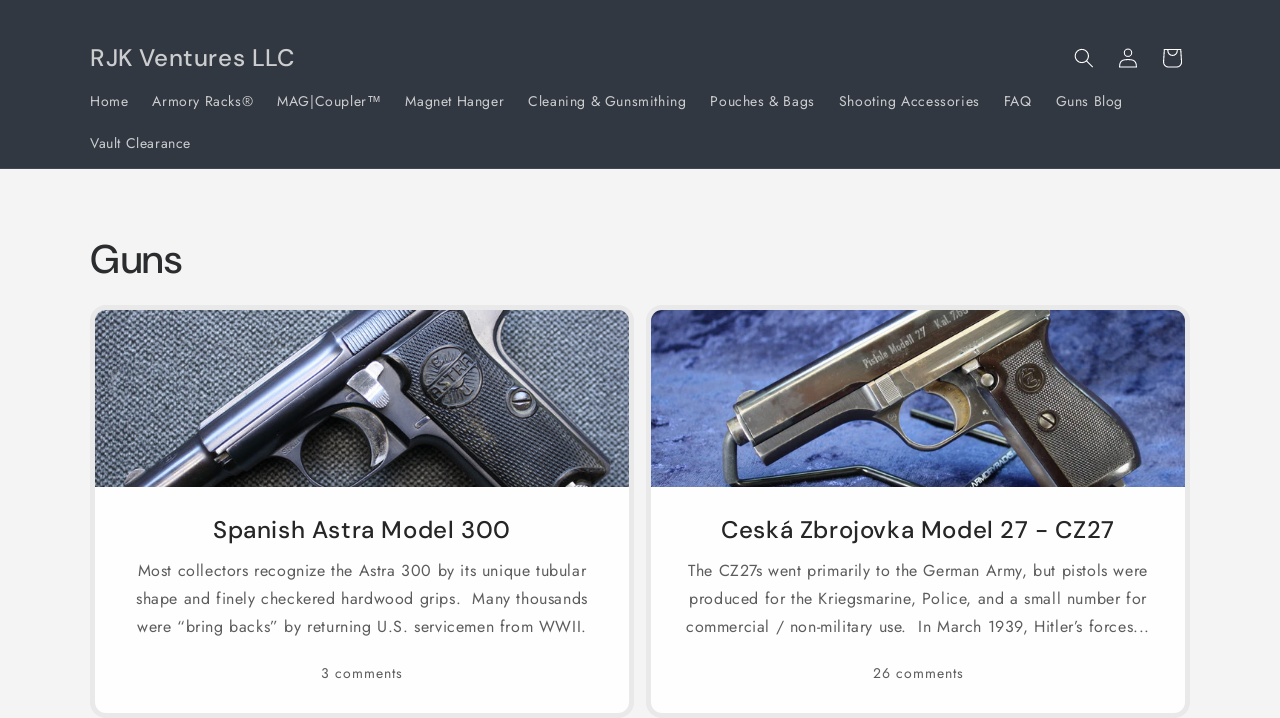

--- FILE ---
content_type: application/x-javascript
request_url: https://proxycheck.zend-apps.com/3.17.129.248.js
body_size: -67
content:
{"status":"ok","3.17.129.248":{"proxy":"yes","type":"VPN","provider":"Amazon.com, Inc.","organisation":"Amazon Technologies Inc"}}